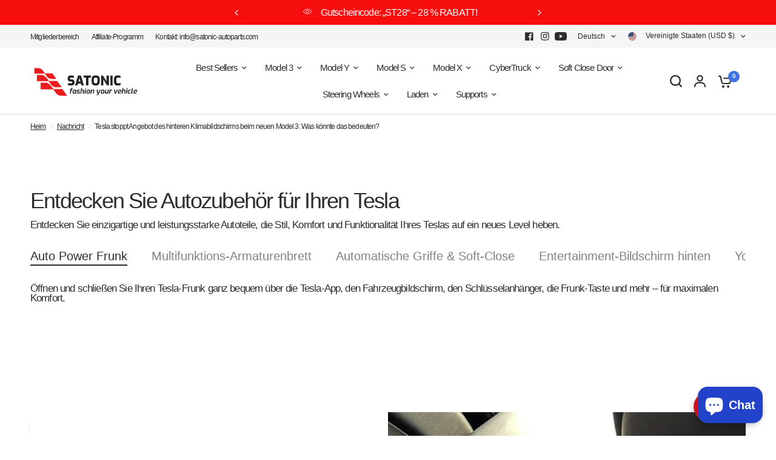

--- FILE ---
content_type: text/css
request_url: https://www.satonic-autoparts.com/cdn/shop/t/13/assets/free-shipping.css?v=58049218429868370561712106695
body_size: -464
content:
.free-shipping--percentage{transition:all .25s cubic-bezier(.104,.204,.492,1)}.free-shipping{display:block;font-size:.8125rem;line-height:1.2;text-align:center;margin-bottom:25px;font-weight:var(--font-body-medium-weight, 500)}.free-shipping--text{margin-bottom:10px}.free-shipping--text-remaining{display:none}.free-shipping--text-full{display:block}.free-shipping--bar{border:1px solid var(--color-border, #dadce0);border-radius:3px;height:6px;width:100%;position:relative}.free-shipping--percentage{position:absolute;top:-1px;left:-1px;right:-1px;bottom:-1px;border-radius:3px;transform:scaleX(var(--percentage, 0));transform-origin:center left;background:var(--color-accent)}
/*# sourceMappingURL=/cdn/shop/t/13/assets/free-shipping.css.map?v=58049218429868370561712106695 */
